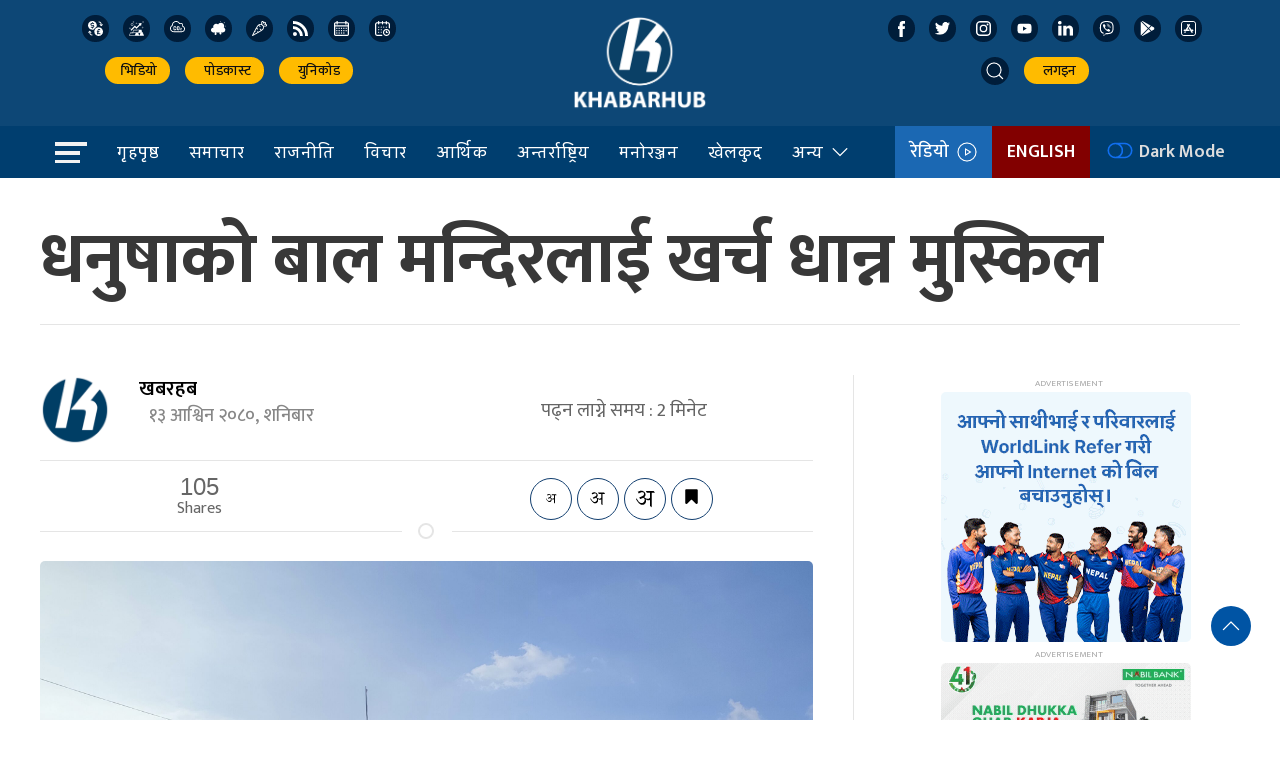

--- FILE ---
content_type: text/html; charset=UTF-8
request_url: https://khabarhub.com/2023/30/545509/
body_size: 20362
content:
<!DOCTYPE html>
<html lang="en" class="ah-khbradio">

<head>
  <!-- Required meta tags -->
    <meta charset="utf-8">
    <meta property="fb:pages" content="483697488694219" />
    <meta name="viewport" content="width=device-width, initial-scale=1, shrink-to-fit=no">
	<meta name="twitter:card" content="summary_large_image" />
	<!-- Start Alexa Certify Javascript -->
<script type="text/javascript">
_atrk_opts = { atrk_acct:"gv/ps1SZw320l9", domain:"khabarhub.com",dynamic: true};
(function() { var as = document.createElement('script'); as.type = 'text/javascript'; as.async = true; as.src = "https://certify-js.alexametrics.com/atrk.js"; var s = document.getElementsByTagName('script')[0];s.parentNode.insertBefore(as, s); })();
</script>
<noscript><img src="https://certify.alexametrics.com/atrk.gif?account=gv/ps1SZw320l9" style="display:none" height="1" width="1" alt="" /></noscript>
<!-- End Alexa Certify Javascript -->  
<!-- Global site tag (gtag.js) - Google Analytics -->
<script async src="https://www.googletagmanager.com/gtag/js?id=UA-136426139-1"></script>
<script>
  window.dataLayer = window.dataLayer || [];
  function gtag(){dataLayer.push(arguments);}
  gtag('js', new Date());

  gtag('config', 'UA-136426139-1');
</script>

  <title>
    धनुषाको बाल मन्दिरलाई खर्च धान्न मुस्किल &laquo;     Khabarhub  </title>
  <meta name='robots' content='max-image-preview:large' />
	<style>img:is([sizes="auto" i], [sizes^="auto," i]) { contain-intrinsic-size: 3000px 1500px }</style>
	<link rel='dns-prefetch' href='//kit.fontawesome.com' />
<link rel='dns-prefetch' href='//ajax.googleapis.com' />
<link rel='dns-prefetch' href='//cdn.jsdelivr.net' />
<link rel='dns-prefetch' href='//fonts.googleapis.com' />
<meta property="fb:admins" content="changingmission"/><meta property="fb:app_id" content="1774296949456204"><meta property="og:title" content="धनुषाको बाल मन्दिरलाई खर्च धान्न मुस्किल"/><meta property="og:type" content="article"/><meta property="og:description" content="जनकपुरधाम– जिल्ला बाल सङ्गठन धनुषाको स्वामित्वमा रहेको जनकपुरधामस्थित श्री आधारभूत विद्यालय (बाल मन्दिर)बारे जानकारी नभएका सायद कोही होलान् । विसं २०३३ देखि सञ्चालित बाल मन्दिरले गरिब तथा असहाय बालबालिकाको पठनपाठन र लालनपालनको जिम्मेवारीसमेत सम्हाल्दै आएकाले पनि परिचित थियो । तर विसं २०७४ पछि भने यहाँ अन्य सार्वजनिक सामुदायिक विद्यालयमा जस्तै नियमित पठनपाठन मात्रै भइरहेको छ [&hellip;]"/><meta property="og:url" content="https://khabarhub.com/2023/30/545509/"/><meta property="og:site_name" content="Khabarhub"/><meta property="og:image" content="https://www.khabarhub.com/wp-content/uploads/2023/09/Bal-griha-scaled.jpg"/><script type="text/javascript">
/* <![CDATA[ */
window._wpemojiSettings = {"baseUrl":"https:\/\/s.w.org\/images\/core\/emoji\/15.0.3\/72x72\/","ext":".png","svgUrl":"https:\/\/s.w.org\/images\/core\/emoji\/15.0.3\/svg\/","svgExt":".svg","source":{"concatemoji":"https:\/\/khabarhub.com\/wp-includes\/js\/wp-emoji-release.min.js?ver=6.7.1"}};
/*! This file is auto-generated */
!function(i,n){var o,s,e;function c(e){try{var t={supportTests:e,timestamp:(new Date).valueOf()};sessionStorage.setItem(o,JSON.stringify(t))}catch(e){}}function p(e,t,n){e.clearRect(0,0,e.canvas.width,e.canvas.height),e.fillText(t,0,0);var t=new Uint32Array(e.getImageData(0,0,e.canvas.width,e.canvas.height).data),r=(e.clearRect(0,0,e.canvas.width,e.canvas.height),e.fillText(n,0,0),new Uint32Array(e.getImageData(0,0,e.canvas.width,e.canvas.height).data));return t.every(function(e,t){return e===r[t]})}function u(e,t,n){switch(t){case"flag":return n(e,"\ud83c\udff3\ufe0f\u200d\u26a7\ufe0f","\ud83c\udff3\ufe0f\u200b\u26a7\ufe0f")?!1:!n(e,"\ud83c\uddfa\ud83c\uddf3","\ud83c\uddfa\u200b\ud83c\uddf3")&&!n(e,"\ud83c\udff4\udb40\udc67\udb40\udc62\udb40\udc65\udb40\udc6e\udb40\udc67\udb40\udc7f","\ud83c\udff4\u200b\udb40\udc67\u200b\udb40\udc62\u200b\udb40\udc65\u200b\udb40\udc6e\u200b\udb40\udc67\u200b\udb40\udc7f");case"emoji":return!n(e,"\ud83d\udc26\u200d\u2b1b","\ud83d\udc26\u200b\u2b1b")}return!1}function f(e,t,n){var r="undefined"!=typeof WorkerGlobalScope&&self instanceof WorkerGlobalScope?new OffscreenCanvas(300,150):i.createElement("canvas"),a=r.getContext("2d",{willReadFrequently:!0}),o=(a.textBaseline="top",a.font="600 32px Arial",{});return e.forEach(function(e){o[e]=t(a,e,n)}),o}function t(e){var t=i.createElement("script");t.src=e,t.defer=!0,i.head.appendChild(t)}"undefined"!=typeof Promise&&(o="wpEmojiSettingsSupports",s=["flag","emoji"],n.supports={everything:!0,everythingExceptFlag:!0},e=new Promise(function(e){i.addEventListener("DOMContentLoaded",e,{once:!0})}),new Promise(function(t){var n=function(){try{var e=JSON.parse(sessionStorage.getItem(o));if("object"==typeof e&&"number"==typeof e.timestamp&&(new Date).valueOf()<e.timestamp+604800&&"object"==typeof e.supportTests)return e.supportTests}catch(e){}return null}();if(!n){if("undefined"!=typeof Worker&&"undefined"!=typeof OffscreenCanvas&&"undefined"!=typeof URL&&URL.createObjectURL&&"undefined"!=typeof Blob)try{var e="postMessage("+f.toString()+"("+[JSON.stringify(s),u.toString(),p.toString()].join(",")+"));",r=new Blob([e],{type:"text/javascript"}),a=new Worker(URL.createObjectURL(r),{name:"wpTestEmojiSupports"});return void(a.onmessage=function(e){c(n=e.data),a.terminate(),t(n)})}catch(e){}c(n=f(s,u,p))}t(n)}).then(function(e){for(var t in e)n.supports[t]=e[t],n.supports.everything=n.supports.everything&&n.supports[t],"flag"!==t&&(n.supports.everythingExceptFlag=n.supports.everythingExceptFlag&&n.supports[t]);n.supports.everythingExceptFlag=n.supports.everythingExceptFlag&&!n.supports.flag,n.DOMReady=!1,n.readyCallback=function(){n.DOMReady=!0}}).then(function(){return e}).then(function(){var e;n.supports.everything||(n.readyCallback(),(e=n.source||{}).concatemoji?t(e.concatemoji):e.wpemoji&&e.twemoji&&(t(e.twemoji),t(e.wpemoji)))}))}((window,document),window._wpemojiSettings);
/* ]]> */
</script>
<style id='wp-emoji-styles-inline-css' type='text/css'>

	img.wp-smiley, img.emoji {
		display: inline !important;
		border: none !important;
		box-shadow: none !important;
		height: 1em !important;
		width: 1em !important;
		margin: 0 0.07em !important;
		vertical-align: -0.1em !important;
		background: none !important;
		padding: 0 !important;
	}
</style>
<link rel='stylesheet' id='wp-block-library-css' href='https://khabarhub.com/wp-includes/css/dist/block-library/style.min.css?ver=6.7.1' type='text/css' media='all' />
<link rel='stylesheet' id='mpp_gutenberg-css' href='https://khabarhub.com/wp-content/plugins/metronet-profile-picture/dist/blocks.style.build.css?ver=2.6.3' type='text/css' media='all' />
<style id='classic-theme-styles-inline-css' type='text/css'>
/*! This file is auto-generated */
.wp-block-button__link{color:#fff;background-color:#32373c;border-radius:9999px;box-shadow:none;text-decoration:none;padding:calc(.667em + 2px) calc(1.333em + 2px);font-size:1.125em}.wp-block-file__button{background:#32373c;color:#fff;text-decoration:none}
</style>
<style id='global-styles-inline-css' type='text/css'>
:root{--wp--preset--aspect-ratio--square: 1;--wp--preset--aspect-ratio--4-3: 4/3;--wp--preset--aspect-ratio--3-4: 3/4;--wp--preset--aspect-ratio--3-2: 3/2;--wp--preset--aspect-ratio--2-3: 2/3;--wp--preset--aspect-ratio--16-9: 16/9;--wp--preset--aspect-ratio--9-16: 9/16;--wp--preset--color--black: #000000;--wp--preset--color--cyan-bluish-gray: #abb8c3;--wp--preset--color--white: #ffffff;--wp--preset--color--pale-pink: #f78da7;--wp--preset--color--vivid-red: #cf2e2e;--wp--preset--color--luminous-vivid-orange: #ff6900;--wp--preset--color--luminous-vivid-amber: #fcb900;--wp--preset--color--light-green-cyan: #7bdcb5;--wp--preset--color--vivid-green-cyan: #00d084;--wp--preset--color--pale-cyan-blue: #8ed1fc;--wp--preset--color--vivid-cyan-blue: #0693e3;--wp--preset--color--vivid-purple: #9b51e0;--wp--preset--gradient--vivid-cyan-blue-to-vivid-purple: linear-gradient(135deg,rgba(6,147,227,1) 0%,rgb(155,81,224) 100%);--wp--preset--gradient--light-green-cyan-to-vivid-green-cyan: linear-gradient(135deg,rgb(122,220,180) 0%,rgb(0,208,130) 100%);--wp--preset--gradient--luminous-vivid-amber-to-luminous-vivid-orange: linear-gradient(135deg,rgba(252,185,0,1) 0%,rgba(255,105,0,1) 100%);--wp--preset--gradient--luminous-vivid-orange-to-vivid-red: linear-gradient(135deg,rgba(255,105,0,1) 0%,rgb(207,46,46) 100%);--wp--preset--gradient--very-light-gray-to-cyan-bluish-gray: linear-gradient(135deg,rgb(238,238,238) 0%,rgb(169,184,195) 100%);--wp--preset--gradient--cool-to-warm-spectrum: linear-gradient(135deg,rgb(74,234,220) 0%,rgb(151,120,209) 20%,rgb(207,42,186) 40%,rgb(238,44,130) 60%,rgb(251,105,98) 80%,rgb(254,248,76) 100%);--wp--preset--gradient--blush-light-purple: linear-gradient(135deg,rgb(255,206,236) 0%,rgb(152,150,240) 100%);--wp--preset--gradient--blush-bordeaux: linear-gradient(135deg,rgb(254,205,165) 0%,rgb(254,45,45) 50%,rgb(107,0,62) 100%);--wp--preset--gradient--luminous-dusk: linear-gradient(135deg,rgb(255,203,112) 0%,rgb(199,81,192) 50%,rgb(65,88,208) 100%);--wp--preset--gradient--pale-ocean: linear-gradient(135deg,rgb(255,245,203) 0%,rgb(182,227,212) 50%,rgb(51,167,181) 100%);--wp--preset--gradient--electric-grass: linear-gradient(135deg,rgb(202,248,128) 0%,rgb(113,206,126) 100%);--wp--preset--gradient--midnight: linear-gradient(135deg,rgb(2,3,129) 0%,rgb(40,116,252) 100%);--wp--preset--font-size--small: 13px;--wp--preset--font-size--medium: 20px;--wp--preset--font-size--large: 36px;--wp--preset--font-size--x-large: 42px;--wp--preset--spacing--20: 0.44rem;--wp--preset--spacing--30: 0.67rem;--wp--preset--spacing--40: 1rem;--wp--preset--spacing--50: 1.5rem;--wp--preset--spacing--60: 2.25rem;--wp--preset--spacing--70: 3.38rem;--wp--preset--spacing--80: 5.06rem;--wp--preset--shadow--natural: 6px 6px 9px rgba(0, 0, 0, 0.2);--wp--preset--shadow--deep: 12px 12px 50px rgba(0, 0, 0, 0.4);--wp--preset--shadow--sharp: 6px 6px 0px rgba(0, 0, 0, 0.2);--wp--preset--shadow--outlined: 6px 6px 0px -3px rgba(255, 255, 255, 1), 6px 6px rgba(0, 0, 0, 1);--wp--preset--shadow--crisp: 6px 6px 0px rgba(0, 0, 0, 1);}:where(.is-layout-flex){gap: 0.5em;}:where(.is-layout-grid){gap: 0.5em;}body .is-layout-flex{display: flex;}.is-layout-flex{flex-wrap: wrap;align-items: center;}.is-layout-flex > :is(*, div){margin: 0;}body .is-layout-grid{display: grid;}.is-layout-grid > :is(*, div){margin: 0;}:where(.wp-block-columns.is-layout-flex){gap: 2em;}:where(.wp-block-columns.is-layout-grid){gap: 2em;}:where(.wp-block-post-template.is-layout-flex){gap: 1.25em;}:where(.wp-block-post-template.is-layout-grid){gap: 1.25em;}.has-black-color{color: var(--wp--preset--color--black) !important;}.has-cyan-bluish-gray-color{color: var(--wp--preset--color--cyan-bluish-gray) !important;}.has-white-color{color: var(--wp--preset--color--white) !important;}.has-pale-pink-color{color: var(--wp--preset--color--pale-pink) !important;}.has-vivid-red-color{color: var(--wp--preset--color--vivid-red) !important;}.has-luminous-vivid-orange-color{color: var(--wp--preset--color--luminous-vivid-orange) !important;}.has-luminous-vivid-amber-color{color: var(--wp--preset--color--luminous-vivid-amber) !important;}.has-light-green-cyan-color{color: var(--wp--preset--color--light-green-cyan) !important;}.has-vivid-green-cyan-color{color: var(--wp--preset--color--vivid-green-cyan) !important;}.has-pale-cyan-blue-color{color: var(--wp--preset--color--pale-cyan-blue) !important;}.has-vivid-cyan-blue-color{color: var(--wp--preset--color--vivid-cyan-blue) !important;}.has-vivid-purple-color{color: var(--wp--preset--color--vivid-purple) !important;}.has-black-background-color{background-color: var(--wp--preset--color--black) !important;}.has-cyan-bluish-gray-background-color{background-color: var(--wp--preset--color--cyan-bluish-gray) !important;}.has-white-background-color{background-color: var(--wp--preset--color--white) !important;}.has-pale-pink-background-color{background-color: var(--wp--preset--color--pale-pink) !important;}.has-vivid-red-background-color{background-color: var(--wp--preset--color--vivid-red) !important;}.has-luminous-vivid-orange-background-color{background-color: var(--wp--preset--color--luminous-vivid-orange) !important;}.has-luminous-vivid-amber-background-color{background-color: var(--wp--preset--color--luminous-vivid-amber) !important;}.has-light-green-cyan-background-color{background-color: var(--wp--preset--color--light-green-cyan) !important;}.has-vivid-green-cyan-background-color{background-color: var(--wp--preset--color--vivid-green-cyan) !important;}.has-pale-cyan-blue-background-color{background-color: var(--wp--preset--color--pale-cyan-blue) !important;}.has-vivid-cyan-blue-background-color{background-color: var(--wp--preset--color--vivid-cyan-blue) !important;}.has-vivid-purple-background-color{background-color: var(--wp--preset--color--vivid-purple) !important;}.has-black-border-color{border-color: var(--wp--preset--color--black) !important;}.has-cyan-bluish-gray-border-color{border-color: var(--wp--preset--color--cyan-bluish-gray) !important;}.has-white-border-color{border-color: var(--wp--preset--color--white) !important;}.has-pale-pink-border-color{border-color: var(--wp--preset--color--pale-pink) !important;}.has-vivid-red-border-color{border-color: var(--wp--preset--color--vivid-red) !important;}.has-luminous-vivid-orange-border-color{border-color: var(--wp--preset--color--luminous-vivid-orange) !important;}.has-luminous-vivid-amber-border-color{border-color: var(--wp--preset--color--luminous-vivid-amber) !important;}.has-light-green-cyan-border-color{border-color: var(--wp--preset--color--light-green-cyan) !important;}.has-vivid-green-cyan-border-color{border-color: var(--wp--preset--color--vivid-green-cyan) !important;}.has-pale-cyan-blue-border-color{border-color: var(--wp--preset--color--pale-cyan-blue) !important;}.has-vivid-cyan-blue-border-color{border-color: var(--wp--preset--color--vivid-cyan-blue) !important;}.has-vivid-purple-border-color{border-color: var(--wp--preset--color--vivid-purple) !important;}.has-vivid-cyan-blue-to-vivid-purple-gradient-background{background: var(--wp--preset--gradient--vivid-cyan-blue-to-vivid-purple) !important;}.has-light-green-cyan-to-vivid-green-cyan-gradient-background{background: var(--wp--preset--gradient--light-green-cyan-to-vivid-green-cyan) !important;}.has-luminous-vivid-amber-to-luminous-vivid-orange-gradient-background{background: var(--wp--preset--gradient--luminous-vivid-amber-to-luminous-vivid-orange) !important;}.has-luminous-vivid-orange-to-vivid-red-gradient-background{background: var(--wp--preset--gradient--luminous-vivid-orange-to-vivid-red) !important;}.has-very-light-gray-to-cyan-bluish-gray-gradient-background{background: var(--wp--preset--gradient--very-light-gray-to-cyan-bluish-gray) !important;}.has-cool-to-warm-spectrum-gradient-background{background: var(--wp--preset--gradient--cool-to-warm-spectrum) !important;}.has-blush-light-purple-gradient-background{background: var(--wp--preset--gradient--blush-light-purple) !important;}.has-blush-bordeaux-gradient-background{background: var(--wp--preset--gradient--blush-bordeaux) !important;}.has-luminous-dusk-gradient-background{background: var(--wp--preset--gradient--luminous-dusk) !important;}.has-pale-ocean-gradient-background{background: var(--wp--preset--gradient--pale-ocean) !important;}.has-electric-grass-gradient-background{background: var(--wp--preset--gradient--electric-grass) !important;}.has-midnight-gradient-background{background: var(--wp--preset--gradient--midnight) !important;}.has-small-font-size{font-size: var(--wp--preset--font-size--small) !important;}.has-medium-font-size{font-size: var(--wp--preset--font-size--medium) !important;}.has-large-font-size{font-size: var(--wp--preset--font-size--large) !important;}.has-x-large-font-size{font-size: var(--wp--preset--font-size--x-large) !important;}
:where(.wp-block-post-template.is-layout-flex){gap: 1.25em;}:where(.wp-block-post-template.is-layout-grid){gap: 1.25em;}
:where(.wp-block-columns.is-layout-flex){gap: 2em;}:where(.wp-block-columns.is-layout-grid){gap: 2em;}
:root :where(.wp-block-pullquote){font-size: 1.5em;line-height: 1.6;}
</style>
<link rel='stylesheet' id='uikit-style-css' href='https://cdn.jsdelivr.net/npm/uikit@3.4.6/dist/css/uikit.min.css?ver=6.7.1' type='text/css' media='all' />
<link rel='stylesheet' id='base-style-css' href='https://khabarhub.com/wp-content/themes/KhabarhubOfficial/css/base.css?ver=6.7.1' type='text/css' media='all' />
<link rel='stylesheet' id='google-font-css' href='https://fonts.googleapis.com/css?family=Mukta%3A400%2C500%2C600%2C700&#038;subset=devanagari&#038;ver=6.7.1' type='text/css' media='all' />
<link rel='stylesheet' id='google-Sarala-css' href='https://fonts.googleapis.com/css2?family=Sarala%3Awght%40400%3B700&#038;display=swap&#038;ver=6.7.1' type='text/css' media='all' />
<link rel='stylesheet' id='appharu-style-css' href='https://khabarhub.com/wp-content/themes/KhabarhubOfficial/style.css?ver=8.23.265.258.1' type='text/css' media='all' />
<script type="text/javascript" src="https://khabarhub.com/wp-includes/js/jquery/jquery.min.js?ver=3.7.1" id="jquery-core-js"></script>
<script type="text/javascript" src="https://khabarhub.com/wp-includes/js/jquery/jquery-migrate.min.js?ver=3.4.1" id="jquery-migrate-js"></script>
<script type="text/javascript" src="https://khabarhub.com/wp-content/plugins/rs-save-for-later/public/js/js.cookie.js?ver=2.1.4" id="rs-save-for-laterjs-cookie-js"></script>
<script type="text/javascript" id="rs-save-for-later-js-extra">
/* <![CDATA[ */
var rs_save_for_later_ajax = {"ajax_url":"\/wp-admin\/admin-ajax.php","save_txt":"Save","unsave_txt":"Remove","saved_txt":"See Saved","number_txt":"Saved:","saved_page_url":"https:\/\/khabarhub.com\/saved-for-later\/","is_user_logged_in":"","toggle_logged_in":"0"};
/* ]]> */
</script>
<script type="text/javascript" src="https://khabarhub.com/wp-content/plugins/rs-save-for-later/public/js/rs-save-for-later-public.js?ver=1.0.0" id="rs-save-for-later-js"></script>
<script type="text/javascript" src="https://kit.fontawesome.com/7d59914bdd.js?ver=6.7.1" id="font-awesome-js"></script>
<link rel="https://api.w.org/" href="https://khabarhub.com/wp-json/" /><link rel="alternate" title="JSON" type="application/json" href="https://khabarhub.com/wp-json/wp/v2/posts/545509" /><link rel="EditURI" type="application/rsd+xml" title="RSD" href="https://khabarhub.com/xmlrpc.php?rsd" />
<meta name="generator" content="WordPress 6.7.1" />
<link rel="canonical" href="https://khabarhub.com/2023/30/545509/" />
<link rel='shortlink' href='https://khabarhub.com/?p=545509' />
<link rel="alternate" title="oEmbed (JSON)" type="application/json+oembed" href="https://khabarhub.com/wp-json/oembed/1.0/embed?url=https%3A%2F%2Fkhabarhub.com%2F2023%2F30%2F545509%2F" />
<link rel="alternate" title="oEmbed (XML)" type="text/xml+oembed" href="https://khabarhub.com/wp-json/oembed/1.0/embed?url=https%3A%2F%2Fkhabarhub.com%2F2023%2F30%2F545509%2F&#038;format=xml" />
      <meta name="onesignal" content="wordpress-plugin"/>
            <script>

      window.OneSignalDeferred = window.OneSignalDeferred || [];

      OneSignalDeferred.push(function(OneSignal) {
        var oneSignal_options = {};
        window._oneSignalInitOptions = oneSignal_options;

        oneSignal_options['serviceWorkerParam'] = { scope: '/' };
oneSignal_options['serviceWorkerPath'] = 'OneSignalSDKWorker.js.php';

        OneSignal.Notifications.setDefaultUrl("https://khabarhub.com");

        oneSignal_options['wordpress'] = true;
oneSignal_options['appId'] = '53e2087e-abb5-42a9-b964-6ba139ec8f15';
oneSignal_options['allowLocalhostAsSecureOrigin'] = true;
oneSignal_options['welcomeNotification'] = { };
oneSignal_options['welcomeNotification']['title'] = "";
oneSignal_options['welcomeNotification']['message'] = "";
oneSignal_options['path'] = "https://khabarhub.com/wp-content/plugins/onesignal-free-web-push-notifications/sdk_files/";
oneSignal_options['safari_web_id'] = "web.onesignal.auto.2b467c5d-2ccd-4e09-a57b-cb7ab9efd0c0";
oneSignal_options['promptOptions'] = { };
oneSignal_options['promptOptions']['siteName'] = "https://www.khabarhub.com";
oneSignal_options['notifyButton'] = { };
oneSignal_options['notifyButton']['enable'] = true;
oneSignal_options['notifyButton']['position'] = 'bottom-right';
oneSignal_options['notifyButton']['theme'] = 'default';
oneSignal_options['notifyButton']['size'] = 'medium';
oneSignal_options['notifyButton']['showCredit'] = true;
oneSignal_options['notifyButton']['text'] = {};
oneSignal_options['notifyButton']['colors'] = {};
oneSignal_options['notifyButton']['colors']['circle.background'] = '#003e6f';
oneSignal_options['notifyButton']['colors']['dialog.button.background'] = '#003e6f';
              OneSignal.init(window._oneSignalInitOptions);
                    });

      function documentInitOneSignal() {
        var oneSignal_elements = document.getElementsByClassName("OneSignal-prompt");

        var oneSignalLinkClickHandler = function(event) { OneSignal.Notifications.requestPermission(); event.preventDefault(); };        for(var i = 0; i < oneSignal_elements.length; i++)
          oneSignal_elements[i].addEventListener('click', oneSignalLinkClickHandler, false);
      }

      if (document.readyState === 'complete') {
           documentInitOneSignal();
      }
      else {
           window.addEventListener("load", function(event){
               documentInitOneSignal();
          });
      }
    </script>
<link rel="icon" href="https://www.khabarhub.com/wp-content/uploads/2019/06/cropped-logo1-e1561904137653-32x32.png" sizes="32x32" />
<link rel="icon" href="https://www.khabarhub.com/wp-content/uploads/2019/06/cropped-logo1-e1561904137653-192x192.png" sizes="192x192" />
<link rel="apple-touch-icon" href="https://www.khabarhub.com/wp-content/uploads/2019/06/cropped-logo1-e1561904137653-180x180.png" />
<meta name="msapplication-TileImage" content="https://www.khabarhub.com/wp-content/uploads/2019/06/cropped-logo1-e1561904137653-270x270.png" />
	 <script src="https://khabarhub.com/wp-content/themes/KhabarhubOfficial/js/uikit.min.js"></script>
<!--     <script src="https://cdn.jsdelivr.net/npm/uikit@3.4.6/dist/js/uikit.min.js"></script>
	 -->
</head>

<body>
    <div id="fb-root"></div>
    <script>
        (function (d, s, id) {
            var js,
                fjs = d.getElementsByTagName(s)[0];
            if (d.getElementById(id))
                return;
            js = d.createElement(s);
            js.id = id;
            js.src = "//connect.facebook.net/en_US/sdk.js#xfbml=1&version=v2.10&appId=40151482661930" +
                "1";
            fjs
                .parentNode
                .insertBefore(js, fjs);
        }(document, 'script', 'facebook-jssdk'));
    </script>

    <div class="ah-header">
        <div class="uk-container">
            <div uk-grid="uk-grid" class="uk-padding-small">
                <div class="uk-width-1-3@m header-nav-item  uk-visible@m">
                    <div class="icon-list">
                        <a href="https://u.khabarhub.com/forex" target="_blank" class="uk-icon-button icon-item uk-margin-small-right currency"><img
                                src="https://khabarhub.com/wp-content/themes/KhabarhubOfficial/img/icons/currency.svg"
                                alt="Logo"></a>
                        <a href="https://u.khabarhub.com/gold-silver" target="_blank" class="uk-icon-button icon-item uk-margin-small-right gold"><img
                                src="https://khabarhub.com/wp-content/themes/KhabarhubOfficial/img/icons/gold.svg" alt="Logo"></a>
                        <a href="https://u.khabarhub.com/air-quality-index" target="_blank" class="uk-icon-button icon-item uk-margin-small-right air-quality"><img
                                src="https://khabarhub.com/wp-content/themes/KhabarhubOfficial/img/icons/air-quality.svg"
                                alt="Logo"></a>
                        <a href="https://u.khabarhub.com/weathers" target="_blank" class="uk-icon-button icon-item uk-margin-small-right weather"><img
                                src="https://khabarhub.com/wp-content/themes/KhabarhubOfficial/img/icons/cloudy.svg" alt="Logo"></a>
                        <a href="https://u.khabarhub.com/tarkari" target="_blank" class="uk-icon-button icon-item uk-margin-small-right vegetable"><img
                                src="https://khabarhub.com/wp-content/themes/KhabarhubOfficial/img/icons/vegetable.svg"
                                alt="Logo"></a>
                        <a href="https://khabarhub.com/feed" target="_blank" class="uk-icon-button icon-item uk-margin-small-right rss"><img
                                src="https://khabarhub.com/wp-content/themes/KhabarhubOfficial/img/icons/rss.svg" alt="Logo"></a>
                        <a href="https://u.khabarhub.com/nepali-calendar" target="_blank" class="uk-icon-button icon-item uk-margin-small-right calendar"><img
                                src="https://khabarhub.com/wp-content/themes/KhabarhubOfficial/img/icons/calendar.svg"
                                alt="Logo"></a>
                        <a href="https://u.khabarhub.com/date-converter" target="_blank" class="uk-icon-button icon-item uk-margin-small-right date-converter"><img
                                src="https://khabarhub.com/wp-content/themes/KhabarhubOfficial/img/icons/date-converter.svg"
                                alt="Logo"></a>
                    </div>

                    <ul class="uk-navbar-nav" style="margin-top: 15px;">
                        <li> <a href="https://u.khabarhub.com/video" target="_blank"><i class="fas fa-video"></i> &nbsp;भिडियो </a></li>
                        <li> <a href="https://anchor.fm/khabarhub" target="_blank"><i class="fas fa-headphones-alt"></i> &nbsp; पोडकास्ट </a></li>
                        <li> <a href="https://u.khabarhub.com/preeti-to-unicode" target="_blank"><i class="fas fa-language"></i>&nbsp; युनिकोड </a></li>
                    </ul>

                </div>
                <div class="uk-width-1-3@m ">
                    <div class="uk-child-width-expand uk-grid-small uk-text-center" uk-grid>
                        <div class="uk-visible@m"></div>
                        <div class="uk-width-2-5@m">
                            <div class="uk-padding-small uk-padding-remove">
                                <a href="/"><img src="https://khabarhub.com/wp-content/themes/KhabarhubOfficial/img/logo1.png"
                                        alt="Logo" class="ah-khb-logo"></a>
                            </div>
                        </div>
                        <div class="uk-visible@m"></div>
                    </div>

                </div>
                <div class="uk-width-1-3@m header-nav-item  uk-visible@m">
                    <div class="icon-list">
                        <a href="https://www.facebook.com/khabarhubofficial/" target="_blank" class="uk-icon-button icon-item uk-margin-small-right facebook"><img
                                src="https://khabarhub.com/wp-content/themes/KhabarhubOfficial/img/icons/facebook.svg"
                                alt="Logo"></a>
                        <a href="https://twitter.com/Khabarhub_Eng" target="_blank" class="uk-icon-button icon-item uk-margin-small-right twitter"><img
                                src="https://khabarhub.com/wp-content/themes/KhabarhubOfficial/img/icons/twitter.svg" alt="Logo"></a>
                        <a href="https://www.instagram.com/official.khabarhub/" target="_blank" class="uk-icon-button icon-item uk-margin-small-right instagram"><img
                                src="https://khabarhub.com/wp-content/themes/KhabarhubOfficial/img/icons/instagram.svg"
                                alt="Logo"></a>
                        <a href="https://www.youtube.com/c/Khabarhub" target="_blank" class="uk-icon-button icon-item uk-margin-small-right youtube"><img
                                src="https://khabarhub.com/wp-content/themes/KhabarhubOfficial/img/icons/youtube.svg" alt="Logo"></a>
                        <a href="https://www.linkedin.com/company/khabarhub//" target="_blank" class="uk-icon-button icon-item uk-margin-small-right linked-in"><img
                                src="https://khabarhub.com/wp-content/themes/KhabarhubOfficial/img/icons/linked-in.svg"
                                alt="Logo"></a>
                        <a href="https://chats.viber.com/khabarhub" target="_blank" class="uk-icon-button icon-item uk-margin-small-right viber"><img
                                src="https://khabarhub.com/wp-content/themes/KhabarhubOfficial/img/icons/viber.svg" alt="Logo"></a>
                        <a href="https://play.google.com/store/apps/details?id=khabarhub.com&hl=en&gl=US" target="_blank" class="uk-icon-button icon-item uk-margin-small-right playstore"><img
                                src="https://khabarhub.com/wp-content/themes/KhabarhubOfficial/img/icons/playstore.svg"
                                alt="Logo"></a>
                        <a href="https://apps.apple.com/us/app/khabarhub/id1557109673" target="_blank" class="uk-icon-button icon-item uk-margin-small-right appstore"><img
                                src="https://khabarhub.com/wp-content/themes/KhabarhubOfficial/img/icons/appstore.svg"
                                alt="Logo"></a>
                    </div>

                    <ul class="uk-navbar-nav " style="margin-top: 15px;">
                        <li> <a class="uk-navbar-toggle header-search" href="#modal-search" uk-search-icon
                                uk-toggle></a></li>
                        <li><a href="#"  target="_blank"> <i class="fas fa-sign-in-alt"></i>&nbsp; लगइन </a></li>
                    </ul>
                </div>
            </div>
        </div>
    </div>


    <div class="np-border wbg catnav" uk-sticky="uk-sticky" style="z-index: 990;">
        <div class="uk-container">
            <nav class="uk-navbar uk-position-relative nav-edit" uk-navbar>
    <div class="uk-navbar-left">
        <ul class="uk-navbar-nav menu-icon">
            <li uk-toggle="target: #offcanvas-nav">
                <a href="!"><img src="https://khabarhub.com/wp-content/themes/KhabarhubOfficial/img/home-bar.png" alt="Logo"></a>
            </li>
        </ul>
    </div>
    <div class="uk-navbar-left uk-visible@m">
        <ul class="uk-navbar-nav navigation-bar">
            <li>
                <a href="/">गृहपृष्ठ</a>
            </li>
            <li>
                <a href="/?cat=13">समाचार</a>
            </li>
            <li>
                <a href="/?cat=20">राजनीति</a>
            </li>
            <li>
                <a href="/?cat=9">विचार</a>
            </li>
            <li><a href="/?cat=4">आर्थिक</a></li>
            <li><a href="/?cat=2">अन्तर्राष्ट्रिय </a></li>
            <li><a href="/?cat=10"> मनोरञ्जन </a></li>
            <li><a href="/?cat=5">खेलकुद</a></li>
            <li>
                <a href="/?cat=8198">अन्य<span uk-icon="icon: chevron-down; ratio: 1.2"
                        class="dropdown-icon"></span></a>
                <div class="uk-navbar-dropdown dropdown-list dropdown-item">
                    <ul class="uk-nav uk-navbar-dropdown-nav">
                        <li><a href="/?cat=3">अन्तर्वार्ता </a></li>
                        <li class="uk-nav-divider"><a href="/?cat=49">ट्राभल</a></li>
                        <li class="uk-nav-divider"><a href="/?cat=41">स्वास्थ्य</a></li>
                        <li class="uk-nav-divider"><a href="/?cat=15">सूचना-प्रविधि</a></li>
                        <li class="uk-nav-divider"><a href="/?cat=149">सुरक्षा</a></li>
                        <li class="uk-nav-divider"><a href="/?cat=5">खेलकुद</a></li>
                        <li class="uk-nav-divider"><a href="/?cat=16">जीवनशैली</a></li>
                        <li class="uk-nav-divider"><a href="/?cat=26">प्रवास</a></li>
                        <li class="uk-nav-divider"><a href="/?cat=32">धर्म / संस्कृति</a></li>
                        <li class="uk-nav-divider"><a href="/?cat=34">इमिग्रेसन</a>
                        </li>
                        <li class="uk-nav-divider"><a href="/?cat=27">रोजगार</a>
                        </li>
                        <li class="uk-nav-divider"><a href="/?cat=14">साहित्य</a>
                        </li>
                        <li class="uk-nav-divider"><a href="/?cat=341">राशिफल</a>
                        </li>
                    </ul>
                </div>
            </li>

        </ul>
    </div>

    <div class="uk-navbar-right">
        <ul class="uk-navbar-nav uk-flex-right@m">
            <li>
                <a class="radio-icon" href="#" uk-toggle="target: #modal-example">रेडियो &nbsp; <span
                        class="radio-btn-flip" uk-icon="icon:  play-circle; ratio: 1"></span></a>
            </li>
            <li>
                <a target="_blank" class="eng-link" href="https://english.khabarhub.com/">ENGLISH</a>
            </li>
            <li title="Dark Mode">
                <a href="#" style="color:#ddd;">
                    <label>
                        <input id="dmcheck" class="uk-checkbox" type="checkbox">
                        <svg id="dmoff" class="bi bi-toggle-off" width="30px" height="25px" viewBox="0 0 16 16"
                            fill="currentColor" xmlns="http://www.w3.org/2000/svg">
                            <path fill-rule="evenodd"
                                d="M11 4a4 4 0 010 8H8a4.992 4.992 0 002-4 4.992 4.992 0 00-2-4h3zm-6 8a4 4 0 110-8 4 4 0 010 8zM0 8a5 5 0 005 5h6a5 5 0 000-10H5a5 5 0 00-5 5z"
                                clip-rule="evenodd" />
                        </svg>
                        <svg id="dmon" class="bi bi-toggle-on" width="30px" height="25px" viewBox="0 0 16 16"
                            fill="currentColor" xmlns="http://www.w3.org/2000/svg">
                            <path fill-rule="evenodd"
                                d="M5 3a5 5 0 000 10h6a5 5 0 000-10H5zm6 9a4 4 0 100-8 4 4 0 000 8z"
                                clip-rule="evenodd" />
                        </svg>
                        <span class="uk-visible@m">Dark Mode</span>
                    </label>
                </a>
            </li>

        </ul>

    </div>
</nav>

<!-- This is the modal -->
<div class="ah-radio-model" id="modal-example" uk-modal>
    <div class="uk-modal-dialog">

        <div class="uk-height-medium uk-flex uk-flex-center uk-flex-middle uk-background-cover uk-light"
            style="height: 250px;" data-src="https://khabarhub.com/wp-content/themes/KhabarhubOfficial/img/rc-logo.jpg" data-srcset="https://khabarhub.com/wp-content/themes/KhabarhubOfficial/img/rc-logo.jpg?fit=crop&w=650&h=433&q=80 650w,
                  https://khabarhub.com/wp-content/themes/KhabarhubOfficial/img/rc-logo.jpg?fit=crop&w=1300&h=866&q=80 1300w"
            data-sizes="(min-width: 650px) 650px, 100vw" uk-img>
            <button class="uk-modal-close-default ah-close" style="position: absolute !important;" type="button"><span
                    uk-icon="icon: close; ratio: 3.5"></span></button>
            <div class="radio-section">
                <p class="uk-text-small radio-text">Live on</p>
                <h1 class="uk-margin-remove">RADIO CANDID</h1>
                <p class="uk-text-small radio-text uk-margin-remove-top">Your Voice, Your Power</p>
                <div class="ah-audio">
                    <audio controls>
                        <!--                         <source src="https://radio-streaming-serv-np.hamropatro.com:8030/radio.mp3" type="audio/mpeg"> -->
                    </audio>
                </div>

            </div>

        </div>
    </div>
</div>

<div id="modal-search" class="uk-flex-top  search-model-item" uk-modal>
    <div class="uk-modal-dialog uk-modal-body search-model uk-margin-auto-vertical">
        <button class="uk-modal-close-default close-icon ah-close" style="position: absolute !important;" type="button"
            uk-close></button>
        <h2 class="uk-modal-title search-title">खबरहब <span class="ah-search-khb">सर्च गर्नुहोस्</span></h2>
        <form action="/" class="uk-search uk-search-navbar uk-width-1-1" method="get">
            <div class="uk-child-width-1-2@m uk-text-center uk-grid-small" uk-grid>
                <div class="uk-child-width-1-2@m uk-text-center uk-grid-small" uk-grid>
                    <div>
                        <input class="uk-input" name="form" type="date" data-uk-datepicker placeholder="from"
                            value="">
                    </div>
                    <div>
                        <input class="uk-input" name="to" type="date" data-uk-datepicker placeholder="to"
                            value="">
                    </div>
                </div>
                <div>
                    <input class="uk-search-input search-box" name="s" id="s" type="search" placeholder="Search"
                        value="">
                    <button type="submit" class="uk-search-icon-flip icon-search" uk-search-icon></button>
                </div>
            </div>
        </form>
    </div>
</div>        </div>
    </div>
    <div id="offcanvas-nav" class="uk-offcanvas" uk-offcanvas="overlay: true">
    <div class="uk-offcanvas-bar full-ah-nav">

        <div class="uk-section uk-padding-remove-top  uk-padding-remove-bottom">
            <div class="uk-container uk-container-small  uk-padding-remove">
                <div class="uk-child-width-1-3@m" uk-grid>
                    <div>
                        <a href="/"><img src="https://khabarhub.com/wp-content/themes/KhabarhubOfficial/img/logo-white-sm.png"
                                alt="Logo"></a>

                    </div>
                    <div class="uk-visible@m"></div>
                    <div class="ah-mobile-menu uk-text-right uk-flex uk-flex-middle uk-flex-right">
                        <button class="uk-offcanvas-close ah-close" type="button"><span
                                uk-icon="icon: close; ratio: 3.5"></span></button>
                    </div>
                </div>
                <div class="uk-child-width-1-1@m" uk-grid>
                    <div>
                        <form action="/" role="search" class="uk-search uk-search-large ah-search"  method="get">
                            <input  name="s" id="s"  class="uk-search-input" type="search" placeholder="Search"  value="" >
                            <span type="submit" class="ah-search-icon" style="color: #fff !important;"
                                uk-search-icon></span>
                        </form>
                    </div>

                    </divL>
                    <div class="uk-navbar-grid uk-child-width-1-3@m" uk-grid>
                        <div>
                            <h3 class="menu-title">मुख्य</h3>
                            <ul class="uk-list side-nav uk-nav-default">
                                <li><a href="/"><span class="uk-margin-small-right" uk-icon="home"></span>होम</a></li>
                                <li><a href="/?cat=13"><i class="fas fa-newspaper uk-margin-small-right"></i>समाचार</a></li>
                                <li><a href="/?cat=2"><i
                                            class="fas fa-globe-asia uk-margin-small-right"></i>अन्तर्राष्ट्रिय</a></li>
                                <li><a href="/?cat=4"><i class="fas fa-newspaper uk-margin-small-right"></i>आर्थिक</a></li>
                                <li><a href="/?cat=49"><i class="fas fa-plane-departure uk-margin-small-right"></i>ट्राभल</a>
                                </li>
                                <li><a href="/?cat=9"><i class="far fa-address-card uk-margin-small-right"></i>विचार</a></li>
                                <li><a href="/?cat=41"><i
                                            class="fas fa-file-medical-alt uk-margin-small-right"></i>स्वास्थ्य</a></li>
                                <li><a href="/?cat=10"><span class="uk-margin-small-right" uk-icon="happy"></span>मनोरञ्जन</a>
                                </li>
                                <li><a href="/?cat=15"><i
                                            class="fas fa-chalkboard-teacher uk-margin-small-right"></i>सूचना-प्रविधि</a>
                                </li>
                                <li><a href="/?cat=20"><i class="fas fa-newspaper uk-margin-small-right"></i>राजनीति</a></li>
                                <li><a href="/?cat=149"><i class="fas fa-people-carry uk-margin-small-right"></i>सुरक्षा</a>
                                </li>
                                <li><a href="/?cat=5"><i class="fas fa-baseball-ball uk-margin-small-right"></i>खेलकुद</a>
                                </li>
                            </ul>
                        </div>
                        <div>
                            <h3 class="menu-title"> अन्य</h3>
                            <ul class="uk-list side-nav uk-nav-default">
                                <li><a href="/?cat=16"><i class="fas fa-car uk-margin-small-right"></i>जीवनशैली</a></li>
                                <li><a href="/?cat=116"><i class="far fa-newspaper uk-margin-small-right"></i>स्टोरी</a></li>
                                <li><a href="/?cat=26"><i class="fas fa-globe uk-margin-small-right"></i>प्रवास</a></li>
                                <li><a href="/?cat=32"><i class="fas fa-praying-hands uk-margin-small-right"></i>धर्म /
                                        संस्कृति</a></li>
                                <li><a href="/?cat=34"><i class="fas fa-globe-africa uk-margin-small-right"></i>इमिग्रेसन</a>
                                </li>
                                <li><a href="/?cat=27"><i class="fas fa-user-md uk-margin-small-right"></i>रोजगार</a></li>
                                <li><a href="/?cat=159"><i class="far fa-newspaper uk-margin-small-right"></i>पत्रपत्रिका</a>
                                </li>
                                <li><a href="/?cat=12"><i class="far fa-smile-wink uk-margin-small-right"></i>विचित्र संसार</a>
                                </li>
                                <li><a href="/?cat=21"><i class="far fa-newspaper uk-margin-small-right"></i>सम-सामयिक</a></li>
                                <li><a href="/?cat=30"><i class="fas fa-building uk-margin-small-right"></i>समाज</a></li>
                                <li><a href="/?cat=14"><i class="fas fa-book-reader uk-margin-small-right"></i>साहित्य</a></li>
                                <li><a href="/?cat=22"><i class="fas fa-street-view uk-margin-small-right"></i>स्थानीय</a></li>
                            </ul>
                        </div>
                        <div>
                            <h3 class="menu-title"> युटिलिटीज्</h3>
                            <ul class="uk-list side-nav uk-nav-default">
                                <li><a href="https://u.khabarhub.com/date-converter"><i class="far fa-calendar-alt uk-margin-small-right"></i>मिति
                                        परिवर्तन</a></li>
                                <li><a href="https://u.khabarhub.com/preeti-to-unicode"><i class="fas fa-language uk-margin-small-right"></i>प्रीति टु
                                        युनिकोड</a></li>
                                <li><a href="https://u.khabarhub.com/unicode-to-preeti"><i class="fas fa-language uk-margin-small-right"></i>युनिकोड टु
                                        प्रीति</a></li>
                                <li><a href="https://u.khabarhub.com/roman-to-unicode"><i class="fas fa-language uk-margin-small-right"></i>रोमन टु युनिकोड</a>
                                </li>
                                <li><a href="https://u.khabarhub.com/forex"><i class="fab fa-bitcoin uk-margin-small-right"></i>विदेशी मुद्रा</a>
                                </li>
                                <li><a href="https://u.khabarhub.com/gold-silver"><i class="fab fa-bitcoin uk-margin-small-right"></i>सुन/चाँदी</a></li>
                                <li><a href="https://u.khabarhub.com/air-quality-index"><i class="fab fa-airbnb uk-margin-small-right"></i>वायु गुणस्तर
                                        सूचकांक</a></li>
                                <li><a href="https://u.khabarhub.com/tarkari"><i class="fas fa-pepper-hot uk-margin-small-right"></i>तरकारी</a></li>
                                <li><a href="https://u.khabarhub.com/video"> <i class="fas fa-video uk-margin-small-right"></i>भिडियो</a></li>
                                <li><a href="https://anchor.fm/khabarhub"><i class="fab fa-soundcloud uk-margin-small-right"></i>पोडकास्ट</a>
                                </li>
                                <li><a href="#"><i class="fas fa-sign-in-alt uk-margin-small-right"></i>लगइन</a></li>
                            </ul>
                        </div>
                    </div>
                </div>
                <div class="uk-margin-medium-top uk-flex uk-flex-between uk-flex-middle uk-text-center">
                    <h2 class="uk-heading-line uk-width-expand"><span> <a href="/"><img
                                    src="https://khabarhub.com/wp-content/themes/KhabarhubOfficial/img/logo1.png" alt="Logo"
                                    class="ah-nav-logo"></a> </span></h2>
                </div>
                <div class="uk-margin-top-small  uk-text-center">
                    <div class="icon-list">
                          <a href="https://www.facebook.com/khabarhubofficial/" target="_blank"
                    class="uk-icon-button icon-item uk-margin-small-right facebook"><img
                        src="https://khabarhub.com/wp-content/themes/KhabarhubOfficial/img/icons/facebook.svg" alt="Logo"></a>
                <a href="https://twitter.com/Khabarhub_Eng" target="_blank"
                    class="uk-icon-button icon-item uk-margin-small-right twitter"><img
                        src="https://khabarhub.com/wp-content/themes/KhabarhubOfficial/img/icons/twitter.svg" alt="Logo"></a>
                <a href="https://www.instagram.com/official.khabarhub/" target="_blank"
                    class="uk-icon-button icon-item uk-margin-small-right instagram"><img
                        src="https://khabarhub.com/wp-content/themes/KhabarhubOfficial/img/icons/instagram.svg" alt="Logo"></a>
                <a href="https://www.youtube.com/c/Khabarhub" target="_blank"
                    class="uk-icon-button icon-item uk-margin-small-right youtube"><img
                        src="https://khabarhub.com/wp-content/themes/KhabarhubOfficial/img/icons/youtube.svg" alt="Logo"></a>
                <a href="https://www.linkedin.com/company/khabarhub//" target="_blank"
                    class="uk-icon-button icon-item uk-margin-small-right linked-in"><img
                        src="https://khabarhub.com/wp-content/themes/KhabarhubOfficial/img/icons/linked-in.svg" alt="Logo"></a>
                <a href="https://chats.viber.com/khabarhub" target="_blank"
                    class="uk-icon-button icon-item uk-margin-small-right viber"><img
                        src="https://khabarhub.com/wp-content/themes/KhabarhubOfficial/img/icons/viber.svg" alt="Logo"></a>
                <a href="https://play.google.com/store/apps/details?id=khabarhub.com&hl=en&gl=US" target="_blank"
                    class="uk-icon-button icon-item uk-margin-small-right playstore"><img
                        src="https://khabarhub.com/wp-content/themes/KhabarhubOfficial/img/icons/playstore.svg" alt="Logo"></a>
                <a href="https://apps.apple.com/us/app/khabarhub/id1557109673" target="_blank"
                    class="uk-icon-button icon-item uk-margin-small-right appstore"><img
                        src="https://khabarhub.com/wp-content/themes/KhabarhubOfficial/img/icons/appstore.svg" alt="Logo"></a>
                    </div>
                </div>
                <hr class="uk-divider-icon">
                <p class="uk-light uk-text-center uk-margin-remove-bottom">ताजा र विश्वसनीय समाचार, विचार, अन्तवार्ता, विश्लेषण लगायत दैनिक आवश्यक जानकारीका लागि खबरहब डटकम हेर्नुहोस।</p>
                <p class="uk-text-small uk-light uk-text-center uk-margin-small-top"> &copy;2026 Khabarhub सर्वाधिकार सुरक्षित पेभलियन मिडिया प्रा.लि
                | Site By :
                <a href="https://www.appharu.com/?ref=Khabarhub" class="uk-text-primary">Appharu</a></p>
            </div>
        </div>
    </div>
</div>
    <div class="uk-container uk-margin-top">


</div>
   <div class="uk-container">

<div class="uk-grid uk-grid-medium single" uk-grid="">
        <div class="uk-width-1-1@m">
                        <div class="uk-card">
                            <h1 class="single-title">धनुषाको बाल मन्दिरलाई खर्च धान्न मुस्किल</h1>
                
                        </div>
<hr>
<div class="title-top mt-3 mb-3">
    </div>

	<script type='text/javascript' src='https://platform-api.sharethis.com/js/sharethis.js#property=5f87eec2ef1e6500121e75f4&product=sop' async='async'></script>
    </div>
    <div class="uk-grid uk-grid-divider ah-mobile-margin" uk-grid="uk-grid">
        <div class="uk-width-2-3@m">
         
            <article class="uk-comment">
                <header class="uk-flex-middle uk-grid-small" uk-grid="uk-grid">
                    <div class="uk-width-1-2@m">
                        <div class="uk-grid-small" uk-grid>
                            <div class="uk-width-1-4 authorImg">
                                
                                <img width="100" height="100" src="https://www.khabarhub.com/wp-content/uploads/2019/01/logo-150x150.png" class="avatar avatar-100 photo" alt="" decoding="async" srcset="https://www.khabarhub.com/wp-content/uploads/2019/01/logo-150x150.png 150w, https://www.khabarhub.com/wp-content/uploads/2019/01/logo-24x24.png 24w, https://www.khabarhub.com/wp-content/uploads/2019/01/logo-48x48.png 48w, https://www.khabarhub.com/wp-content/uploads/2019/01/logo-96x96.png 96w, https://www.khabarhub.com/wp-content/uploads/2019/01/logo-300x300.png 300w, https://www.khabarhub.com/wp-content/uploads/2019/01/logo.png 400w" sizes="(max-width: 100px) 100vw, 100px" />                            </div>
                            <div class="uk-width-expand">
                                <div class="single-authors">
                                    <h4 class="uk-comment-title uk-margin-remove">  <a class="uk-link-reset"
                                            href="/?author=1">खबरहब</a>                                    </h4>
                                </div>
                                <div class="post-time">
                                    <i class="far fa-clock"></i>
                                    <p class="single-date">&#2407;&#2409; आश्विन &#2408;&#2406;&#2414;&#2406;, शनिबार                                        &nbsp;
                                    </p>
                                </div>
                            </div>
                        </div>
                    </div>

                    <div class="uk-width-1-2@m uk-flex uk-flex-middle uk-flex-center ah-mobile-margin">
                        <p>
                            पढ्न लाग्ने समय :<span class="span-reading-time rt-reading-time"><span class="rt-label rt-prefix"></span> <span class="rt-time"> 2</span> <span class="rt-label rt-postfix"></span></span> मिनेट                        </p>
                    </div>
                    <div class="uk-width-1-1@m">
						   						   <hr>
                    </div>
                    <div class="uk-width-1-2@m  uk-flex uk-flex-middle uk-flex-center">
                        <div class="total-shares">
                            <div id="data" class="total-number">
                                105                            </div><span>Shares</span>
                        </div>
                        <div class="uk-align-right sharethis-inline-share-buttons" style="z-index: 1;"></div>
                    </div>
                    <div class="uk-width-1-2@m uk-flex uk-flex-middle uk-flex-center">
                        <div class="font-change ">
                            <ul class="list-unstyled uk-navbar-nav">
                                <li class="16px"><span id="smaller"><img
                                            src="[data-uri]"
                                            alt="change font"></span></li>
                                <li class="18px"><span id="resize"><img
                                            src="[data-uri]"
                                            alt="change font"></span></li>
                                <li class="20px"><span id="bigger"><img
                                            src="[data-uri]"
                                            alt="change font"></span></li>
                                <li class="20px" style="display: flex;justify-content: center;">
                                    <div class="save-for-later"><a href="#" class="rs-save-for-later-button" data-toggle="tooltip" data-placement="top" data-title="Save" data-nonce="f4ac403700" data-object-id="545509"><svg width="15px" height="15px" viewBox="200 89 46 55" version="1.1" xmlns="http://www.w3.org/2000/svg" xmlns:xlink="http://www.w3.org/1999/xlink"><defs></defs><path d="M241.571429,89.7142857 C242.11905,89.7142857 242.642855,89.8214275 243.142857,90.0357143 C243.928575,90.3452396 244.553569,90.83333 245.017857,91.5 C245.482145,92.16667 245.714286,92.9047579 245.714286,93.7142857 L245.714286,139.75 C245.714286,140.559528 245.482145,141.297616 245.017857,141.964286 C244.553569,142.630956 243.928575,143.119046 243.142857,143.428571 C242.690474,143.619049 242.16667,143.714286 241.571429,143.714286 C240.428566,143.714286 239.44048,143.333337 238.607143,142.571429 L222.857143,127.428571 L207.107143,142.571429 C206.249996,143.357147 205.26191,143.75 204.142857,143.75 C203.595235,143.75 203.071431,143.642858 202.571429,143.428571 C201.78571,143.119046 201.160717,142.630956 200.696429,141.964286 C200.232141,141.297616 200,140.559528 200,139.75 L200,93.7142857 C200,92.9047579 200.232141,92.16667 200.696429,91.5 C201.160717,90.83333 201.78571,90.3452396 202.571429,90.0357143 C203.071431,89.8214275 203.595235,89.7142857 204.142857,89.7142857 L241.571429,89.7142857 Z" id="rs-bookmark-button" stroke="none" fill="#000000" fill-rule="evenodd"></path></svg></a>                                    </div>
                                </li>
                            </ul>
                        </div>
                    </div>
                </header>
            </article>
            <hr class="uk-divider-icon uk-margin-remove-top">
            <article class="uk-card">
                <div class="banner-top uk-text-center uk-background-muted uk-margin-small-bottom">
                    <img src="https://www.khabarhub.com/wp-content/uploads/2023/09/Bal-griha-scaled.jpg" alt="">
                    <p class="feature-img-cap"></p>
                </div>
                                <div class="post-entry">
                    <p><span class="Arial"><strong>जनकपुरधाम–</strong> जिल्ला बाल सङ्गठन धनुषाको स्वामित्वमा रहेको जनकपुरधामस्थित श्री आधारभूत विद्यालय <span class="npspell-typo" data-cke-bogus="true">(बाल</span> <span class="npspell-typo" data-cke-bogus="true">मन्दिर)बारे</span> जानकारी नभएका सायद कोही होलान् ।</span></p>  
<p><span class="Arial"><span class="npspell-typo" data-cke-bogus="true">विसं</span> २०३३ देखि सञ्चालित बाल मन्दिरले गरिब तथा असहाय बालबालिकाको पठनपाठन र लालनपालनको जिम्मेवारीसमेत सम्हाल्दै आएकाले पनि परिचित थियो । तर <span class="npspell-typo" data-cke-bogus="true">विसं</span> २०७४ पछि भने यहाँ अन्य सार्वजनिक सामुदायिक विद्यालयमा जस्तै नियमित पठनपाठन मात्रै भइरहेको छ ।</span></p> <div class='khabarhub-inner-ads'><section class="widget"><a href="https://us-east-2.protection.sophos.com/?d=sipradi.com.np&#038;u=aHR0cHM6Ly90YXRhY2Fycy5zaXByYWRpLmNvbS5ucC9pbnF1aXJ5&#038;i=NjU2Y2FiYTIxN2Y2NDAwOWYxZDY4ZGYw&#038;t=V0paWFNKTWZzNXNHNDJvSHpDMi9pVkhLbDV4SXB3OXN1MXN2d2lNLzNWUT0=&#038;h=58c5450daf424090b941d8a140b857e7&#038;s=AVNPUEhUT0NFTkNSWVBUSVaWyTmOCuQpDHdfKnBJkG-KjUJNizNzzxH12dzYDf8PdQ" rel="httpstatacarssipradicomnpinquiryutm_sourceKhabarhubutm_mediumOnlinePortalutm_campaignPunchevutm_idPunchevutm_termDeliveryToday" target="_blank"><img fetchpriority="high" decoding="async" width="800" height="100" src="https://www.khabarhub.com/wp-content/uploads/2025/12/Tiago-EV-EMI_800x100px.png" class="image wp-image-891313  attachment-full size-full" alt="" style="max-width: 100%; height: auto;" srcset="https://www.khabarhub.com/wp-content/uploads/2025/12/Tiago-EV-EMI_800x100px.png 800w, https://www.khabarhub.com/wp-content/uploads/2025/12/Tiago-EV-EMI_800x100px-768x96.png 768w" sizes="(max-width: 800px) 100vw, 800px" /></a></section></div> 
<p><span class="Arial">कक्षा सातसम्म अध्ययन अध्यापन हुने बाल मन्दिरमा अहिले दुई सय ६४  विद्यार्थी छन् । त्यसैगरी प्राविमा तीन, निमाविमा एक, बाल विकासमा दुई, स्वयंसेवक दुई र कार्यालय सहयोगी एक जना गरी नौ शिक्षक कर्मचारी कार्यरत छन् । </span></p>  
<p><span class="Arial">यसमध्ये प्राविका तीन स्थायी <span class="npspell-typo" data-cke-bogus="true">शिक्षकबाहेक</span> ६ जना करारमा काम गरिरहेका छन् । करारमा काम गर्ने छ मध्ये <span class="npspell-typo" data-cke-bogus="true">सहयोगीसहित</span> तीन <span class="npspell-typo" data-cke-bogus="true">(दुई</span> <span class="npspell-typo" data-cke-bogus="true">स्वयंसेवकसहित)</span> को तलब बाल मन्दिर आफैँले व्यवस्थापन गर्नुपर्ने जिम्मेवारी छ ।</span></p><div class='khabarhub-inner-ads'><section class="widget"><a href="https://www.vianet.com.np/sambapack/?source=thirdpartyportals" target="_blank"><img loading="lazy" decoding="async" width="800" height="100" src="https://www.khabarhub.com/wp-content/uploads/2025/07/WhatsApp-Image-2025-07-31-at-2.34.58-PM.jpeg" class="image wp-image-828881  attachment-full size-full" alt="" style="max-width: 100%; height: auto;" srcset="https://www.khabarhub.com/wp-content/uploads/2025/07/WhatsApp-Image-2025-07-31-at-2.34.58-PM.jpeg 800w, https://www.khabarhub.com/wp-content/uploads/2025/07/WhatsApp-Image-2025-07-31-at-2.34.58-PM-768x96.jpeg 768w" sizes="auto, (max-width: 800px) 100vw, 800px" /></a></section></div>  
<p><span class="Arial">कुनै बेला जनकपुर क्षेत्रमा प्रसिद्ध यो बाल मन्दिर पछिल्लो समय भने समस्याले घेरिँदै छ । आर्थिक अभावले शैक्षिक सुधारका क्रियाकलाप सञ्चालन गर्न नसक्दा विद्यार्थी घट्दो क्रममा छन् ।</span></p>  
<p><span class="Arial">आन्तरिक स्रोतबाट व्यवस्थापन गर्नुपर्ने कर्मचारीलाई तलब खुवाउनै मुस्किल छ । रेखदेख, नियमन र व्यवस्थापनका लागि <span class="npspell-typo" data-cke-bogus="true">विसं</span> २०७४ मा पुरानो समिति विघटन भएपछि अभिभावकत्व निर्वाह गर्ने कुनै समिति छैन । यसले गर्दा समस्यामाथि समस्या छन् । </span></p>  
<p><span class="Arial">आर्थिक अभावले अतिरिक्त शैक्षिक गतिविधि सञ्चालन र कर्मचारीलाई तलब खुवाउन समस्या भोगिरहेको यस विद्यालयमा <span class="npspell-typo" data-cke-bogus="true">आन्दानीको</span> आन्तरिक स्रोत नभएको पनि होइन, वार्षिक छ लाखभन्दा बढी त भाडा रकम मात्रै <span class="npspell-typo" data-cke-bogus="true">उठ्नुपर्नेछ</span> । </span></p>  
<p><span class="Arial">तर त्यसरी भाडा तिर्ने <span class="npspell-typo" data-cke-bogus="true">सहमतिसहित</span> बाल मन्दिरकै संरचनामा उच्च तहको शिक्षा दिइरहेको एउटा निजी क्याम्पसले <span class="npspell-typo" data-cke-bogus="true">नियमितरुपमा</span> भाडा नतिर्दा निकै समस्या भएको प्रधानाध्यापक श्यामप्रसाद साहले जानकारी दिए ।</span></p>  
<p><span class="Arial">बाल मन्दिरकै संरचनामा विगत करिब २५ वर्षदेखि भाडामा सञ्चालित सो पब्लिक युथ क्याम्पसले भाडाबापतको करिब ३४ लाख बक्यौता तिर्न बाँकी हुँदा शैक्षिक सुधारका क्रियाकलाप सञ्चालन र विगत <span class="npspell-typo" data-cke-bogus="true">६–७</span> सात महिनादेखि आन्तरिक <span class="npspell-typo" data-cke-bogus="true">स्रोततर्फका</span> कर्मचारीलाई तलब खुवाउनसमेत नसकेको उनको गुनासो छ । </span></p>  
<p><span class="Arial">यसले गर्दा गुणस्तरीय शिक्षण सिकाइ र अतिरिक्त क्रियाकलाप सञ्चालन हुन नसक्दा भएकै विद्यार्थी पनि घट्दो अवस्थामा रहेका र तलब खुवाउन नसक्दा शिक्षक पनि निराश रहेका उनको भनाइ छ ।</span></p>  
<p><span class="Arial">जिल्ला बाल सङ्गठनका पूर्वअध्यक्ष रामरतन मिश्रले पवित्र सामाजिक कार्य गर्ने उद्देश्यसहित स्थापित बाल मन्दिरको संरचना प्रयोग गरेर भाडा नतिर्नु दुःखद भएको बताए । </span></p>  
<p><span class="Arial"><span class="npspell-typo" data-cke-bogus="true">विसं</span> २०७४ <span class="npspell-typo" data-cke-bogus="true">अघिसम्म</span> आफू अध्यक्ष हुँदा पनि भाडा असुल गर्न समस्या हुने गरेको स्मरण गर्दै उनले अहिले ३४ लाखभन्दा बढी भुक्तानी नगरेको सुन्दा नरमाइलो लागेको बताए ।</span></p>  
<p><span class="Arial">त्यसैगरी जिल्ला समन्वय समिति धनुषाका संयोजक राजनन्दन मण्डलले बाल मन्दिरले भाडा असुलीका लागि सहजीकरण गरिदिन भनी जिल्ला प्रशासनलाई पठाएको पत्रको बोधार्थ प्राप्त भएपछि समन्वयको प्रयास गर्दा पनि निकास ननिस्किएको बताए ।</span></p>  
<p><span class="Arial">पब्लिक युथ क्याम्पसमा <span class="npspell-typo" data-cke-bogus="true">स्नातकसम्मको</span> पढाइ हुन्छ । जहाँ करिब पाँच सय विद्यार्थी छन् । बाल मन्दिरका १४ कोठा पूर्णकालीन रुपमा र पाँच कोठा बिहान ६ बजेदेखि <span class="npspell-typo" data-cke-bogus="true">९ः४५</span> बजेसम्म प्रयोग गर्ने गरी <span class="npspell-typo" data-cke-bogus="true">विसं</span> २०७२ साउन १ गतेदेखि लागू हुने गरी अन्तिम पटक जिल्ला बाल सङ्गठनका तत्कालीन अध्यक्ष रामनरेश मिश्र र क्याम्पस सञ्चालक शिवनारायण झाबीच सम्झौता भएको थियो ।</span></p>  
<p><span class="Arial"><span class="npspell-typo" data-cke-bogus="true">सम्झौतानुसार</span> प्रत्येक वर्ष १० प्रतिशतका दरले बढ्ने गरी सुरुमा वार्षिक चार लाख ८० हजार भाडा तय भएकामा अहिले त्यो दर ६ लाख ३८ हजार ८० पुगेको छ । </span></p>  
<p><span class="Arial">पब्लिक युथ क्याम्पसले थप विजुली, पानी र टेलिफोनको समेत शुल्क तिर्ने सम्झौता छ । तर यो सबै गरी हालसम्म ३४ लाखभन्दा बढी रकम बक्यौता रहेको बाल मन्दिर व्यवस्थापन पक्षको भनाइ छ ।</span></p>  
<p><span class="Arial">युथ क्याम्पसका सञ्चालक शिवनारायण झाले भने क्याम्पस सञ्चालनका लागि भौतिक संरचना निर्माण र अन्य व्यवस्थापकीय काममा समेत लगानी गरेकाले बाल मन्दिरले दाबी गरे जति बक्यौता रकम तिर्न बाँकी नरहेको दाबी गरे । उनका अनुसार संरचना निर्माण, <span class="npspell-typo" data-cke-bogus="true">कोभिड</span> महामारीका बेला आठ महिनाको भाडा मिनाहा गर्ने निर्णय कार्यान्वयन र बीचबीचमा भुक्तानी गरेको रकमको हिसाब गर्दा धेरै बक्यौता छैन । </span></p>  
                </div>
                <p class="single-date uk-margin-bottom">प्रकाशित मिति :
                    &#2407;&#2409; आश्विन &#2408;&#2406;&#2414;&#2406;, शनिबार &nbsp;९ :
                    २०&nbsp;बजे                     <div class="uk-text-center">
                                            </div>
            </article>
            <div class="title-top">
    <section class="widget">
<figure class="wp-block-image size-full"><a href="https://www.hamropatro.com/" target="_blank"><img loading="lazy" decoding="async" width="875" height="90" src="https://www.khabarhub.com/wp-content/uploads/2022/03/hamro-patro-remmit-2.gif" alt="" class="wp-image-309962"/></a></figure>
</section>    </div>
            <div class="comment uk-card uk-card-default uk-card-body">
    <div class="uk-flex uk-flex-between uk-flex-top uk-text-center">
        <h2 class="uk-heading-line uk-width-expand">
            <span><a > प्रतिक्रिया</a></span></h2>
    </div>
    <div class="fb-comments" data-href="https://khabarhub.com/2023/30/545509/" data-width="100%" data-numposts="10" data-colorscheme="light"></div>
</div>
             
        </div>
        <div class="uk-width-1-3@m uk-text-center">
            <div class="title-top landing-page-sidebar uk-text-center uk-margin-small-bottom">
    <section class="widget"><a href="https://worldlink.com.np/refer-offer/"><img width="250" height="250" src="https://www.khabarhub.com/wp-content/uploads/2025/08/250-x-250.gif" class="image wp-image-837481  attachment-full size-full" alt="" style="max-width: 100%; height: auto;" decoding="async" loading="lazy" /></a></section><section class="widget"><a href="https://www.nabilbank.com/individual"><img width="250" height="250" src="https://www.khabarhub.com/wp-content/uploads/2025/10/250x250.gif" class="image wp-image-864038  attachment-full size-full" alt="" style="max-width: 100%; height: auto;" decoding="async" loading="lazy" /></a></section><section class="widget"><a href="https://play.google.com/store/apps/details?id=np.com.nepalipatro" target="_blank"><img width="250" height="250" src="https://www.khabarhub.com/wp-content/uploads/2023/12/nepalipatro.gif" class="image wp-image-568805  attachment-full size-full" alt="" style="max-width: 100%; height: auto;" decoding="async" loading="lazy" /></a></section></div>

<div class="scroll-title uk-flex uk-flex-between uk-flex-middle uk-margin-remove-bottom">
    <h2 class="uk-width-expand uk-margin-remove"><span><a href="/">भर्खर</a></span></h2>
</div>
<div class="uk-margin-small-top">

        <div class="uk-margin-small-bottom ah-list-recent">
        <div class="list-item margin-s ah-sidebar">
            <h3 class="uk-margin-small-bottom">
                <a href="https://khabarhub.com/2026/18/915285/" class="ah">स्वागत नेपाल राप्रपाबाट टिकट लिएर सभामुख घिमिरेविरुद्ध झापा–२ मा प्रतिस्पर्धा गर्ने</a>
            </h3>
            <div class="uk-card uk-card-small uk-grid-collapse" uk-grid="uk-grid">
                <div class="uk-width-1-4 uk-card-media-left">
                    <a href="https://khabarhub.com/2026/18/915285/"><img src="https://www.khabarhub.com/wp-content/uploads/2026/01/swagat-nepal-devraj-ghimire-150x100.jpg"
                            class="ah-sidebar-img uk-border-circle"></a>
                </div>
                <div class="uk-width-3-4">
                    <div class="margin-s-l small-list uk-margin-small-left">

                        <p class="uk-margin-small-top">
                            झापा- ‘स्वागत नेपाल’ नामले परिचित भद्रप्रसाद नेपालले फेरि झापा क्षेत्र                        </p>

                    </div>
                </div>
            </div>
        </div>
    </div>
        <div class="uk-margin-small-bottom ah-list-recent">
        <div class="list-item margin-s ah-sidebar">
            <h3 class="uk-margin-small-bottom">
                <a href="https://khabarhub.com/2026/18/915274/" class="ah">सरकारले मानव–बाघ अन्तरसम्बन्ध व्यवस्थापन परियोजनाका लागि अमेरिकी अनुदान स्वीकार गर्ने</a>
            </h3>
            <div class="uk-card uk-card-small uk-grid-collapse" uk-grid="uk-grid">
                <div class="uk-width-1-4 uk-card-media-left">
                    <a href="https://khabarhub.com/2026/18/915274/"><img src="https://www.khabarhub.com/wp-content/uploads/2025/11/jagdish-kharel-3-150x100.jpg"
                            class="ah-sidebar-img uk-border-circle"></a>
                </div>
                <div class="uk-width-3-4">
                    <div class="margin-s-l small-list uk-margin-small-left">

                        <p class="uk-margin-small-top">
                            काठमाडौं&#8211; सरकारले मानव–बाघ अन्तरसम्बन्ध व्यवस्थापन परियोजनाका लागि प्राप्त हुने अमेरिकी                        </p>

                    </div>
                </div>
            </div>
        </div>
    </div>
        <div class="uk-margin-small-bottom ah-list-recent">
        <div class="list-item margin-s ah-sidebar">
            <h3 class="uk-margin-small-bottom">
                <a href="https://khabarhub.com/2026/18/915276/" class="ah">प्रचण्डले छाडेको गोरखा २ मा बाबुराम र चक्रे मिलनको भिडन्त</a>
            </h3>
            <div class="uk-card uk-card-small uk-grid-collapse" uk-grid="uk-grid">
                <div class="uk-width-1-4 uk-card-media-left">
                    <a href="https://khabarhub.com/2026/18/915276/"><img src="https://www.khabarhub.com/wp-content/uploads/2026/01/baburam-chakre-milan-150x100.jpg"
                            class="ah-sidebar-img uk-border-circle"></a>
                </div>
                <div class="uk-width-3-4">
                    <div class="margin-s-l small-list uk-margin-small-left">

                        <p class="uk-margin-small-top">
                            गोरखा- पूर्वप्रधानमन्त्री डा. बाबुराम भट्टराई गोरखा क्षेत्र नम्बर २ बाट                        </p>

                    </div>
                </div>
            </div>
        </div>
    </div>
        <div class="uk-margin-small-bottom ah-list-recent">
        <div class="list-item margin-s ah-sidebar">
            <h3 class="uk-margin-small-bottom">
                <a href="https://khabarhub.com/2026/18/915264/" class="ah">काठमाडौंमा त्रिदेशीय ‘आर्ट फर पिस’ कला प्रदर्शनी</a>
            </h3>
            <div class="uk-card uk-card-small uk-grid-collapse" uk-grid="uk-grid">
                <div class="uk-width-1-4 uk-card-media-left">
                    <a href="https://khabarhub.com/2026/18/915264/"><img src="https://www.khabarhub.com/wp-content/uploads/2026/01/art-for-pis-150x100.jpg"
                            class="ah-sidebar-img uk-border-circle"></a>
                </div>
                <div class="uk-width-3-4">
                    <div class="margin-s-l small-list uk-margin-small-left">

                        <p class="uk-margin-small-top">
                            काठमाडौं&#8211; नेपाल ललितकला प्रज्ञा–प्रतिष्ठान, समसामयिक चित्रकला विभाग र बङ्गलादेश आर्टिस्ट ग्रुपको                        </p>

                    </div>
                </div>
            </div>
        </div>
    </div>
        <div class="uk-margin-small-bottom ah-list-recent">
        <div class="list-item margin-s ah-sidebar">
            <h3 class="uk-margin-small-bottom">
                <a href="https://khabarhub.com/2026/18/915271/" class="ah">उम्मेदवारबारे एमाले ओखलढुंगामा किचलो, जिल्ला कार्यालयमा तालाबन्दी, अध्यक्षले हात उठाए</a>
            </h3>
            <div class="uk-card uk-card-small uk-grid-collapse" uk-grid="uk-grid">
                <div class="uk-width-1-4 uk-card-media-left">
                    <a href="https://khabarhub.com/2026/18/915271/"><img src="https://www.khabarhub.com/wp-content/uploads/2026/01/uml-asmita-thapa-150x100.png"
                            class="ah-sidebar-img uk-border-circle"></a>
                </div>
                <div class="uk-width-3-4">
                    <div class="margin-s-l small-list uk-margin-small-left">

                        <p class="uk-margin-small-top">
                            ओखलढुंगा&#8211; नेपाल कम्युनिष्ट पार्टी (एमाले) ओखलढुंगामा प्रतिनिधिसभा निर्वाचनको उम्मेदवार चयनले                        </p>

                    </div>
                </div>
            </div>
        </div>
    </div>
    
</div>        </div>
       
    </div>


    <style>
        .total-shares {
            display: flex;
            margin-right: 20px;
            font-size: 16px;
            flex-direction: column;
            text-align: center;
        }

        .total-number {
            font-size: 24px;
            font-weight: 500;
            line-height: .9;
            font-family: "Helvetica Neue", Verdana, Helvetica, Arial, sans-serif;
        }

        .st-inline-share-buttons {
            margin: 0px;
        }
    </style></div>

    	   
	       <a href="#" uk-totop="uk-totop" uk-scroll="uk-scroll"></a>
</div>
<div class="footer-nav  uk-margin-medium-top uk-light">
    <div class="uk-container">

        <div class="uk-flex uk-flex-between uk-flex-middle uk-text-center">
            <h2 class="uk-heading-line uk-width-expand"><span> <a href="/"><img
                            src="https://khabarhub.com/wp-content/themes/KhabarhubOfficial/img/logo1.png" alt="Logo"
                            class="ah-nav-logo"></a> </span></h2>
        </div>
        <div class="uk-margin-top-small  uk-text-center">
            <div class="icon-list">
                <a href="https://www.facebook.com/khabarhubofficial/" target="_blank"
                    class="uk-icon-button icon-item uk-margin-small-right facebook"><img
                        src="https://khabarhub.com/wp-content/themes/KhabarhubOfficial/img/icons/facebook.svg" alt="Logo"></a>
                <a href="https://twitter.com/Khabarhub_Eng" target="_blank"
                    class="uk-icon-button icon-item uk-margin-small-right twitter"><img
                        src="https://khabarhub.com/wp-content/themes/KhabarhubOfficial/img/icons/twitter.svg" alt="Logo"></a>
                <a href="https://www.instagram.com/official.khabarhub/" target="_blank"
                    class="uk-icon-button icon-item uk-margin-small-right instagram"><img
                        src="https://khabarhub.com/wp-content/themes/KhabarhubOfficial/img/icons/instagram.svg" alt="Logo"></a>
                <a href="https://www.youtube.com/c/Khabarhub" target="_blank"
                    class="uk-icon-button icon-item uk-margin-small-right youtube"><img
                        src="https://khabarhub.com/wp-content/themes/KhabarhubOfficial/img/icons/youtube.svg" alt="Logo"></a>
                <a href="https://www.linkedin.com/company/khabarhub//" target="_blank"
                    class="uk-icon-button icon-item uk-margin-small-right linked-in"><img
                        src="https://khabarhub.com/wp-content/themes/KhabarhubOfficial/img/icons/linked-in.svg" alt="Logo"></a>
                <a href="https://chats.viber.com/khabarhub" target="_blank"
                    class="uk-icon-button icon-item uk-margin-small-right viber"><img
                        src="https://khabarhub.com/wp-content/themes/KhabarhubOfficial/img/icons/viber.svg" alt="Logo"></a>
                <a href="https://play.google.com/store/apps/details?id=khabarhub.com&hl=en&gl=US" target="_blank"
                    class="uk-icon-button icon-item uk-margin-small-right playstore"><img
                        src="https://khabarhub.com/wp-content/themes/KhabarhubOfficial/img/icons/playstore.svg" alt="Logo"></a>
                <a href="https://apps.apple.com/us/app/khabarhub/id1557109673" target="_blank"
                    class="uk-icon-button icon-item uk-margin-small-right appstore"><img
                        src="https://khabarhub.com/wp-content/themes/KhabarhubOfficial/img/icons/appstore.svg" alt="Logo"></a>
            </div>
        </div>
        <div class="uk-margin-medium-top" uk-grid="uk-grid">
            <div class="uk-width-1-4@s">
                <div class="our-team">
                    <h6 class="uk-text-bold text-white m-0 uk-h4"> पेभलियन मिडिया प्रा.लि</h6>
                    <p class="uk-text-default uk-margin-remove-bottom uk-margin-top-small"><span
                            uk-icon="icon:  location; ratio: 1" class="uk-margin-small-right"></span> <span
                            class="uk-text-bold">ठेगाना: </span>याक एण्ड यति मार्ग, दरवारमार्ग</p>
                    <p class="uk-margin-remove-bottom"> <span uk-icon="icon: file-edit; ratio: 1"
                            class="uk-margin-small-right"></span><span class="uk-text-bold"
                            style="font-size: 16px;">सूचना विभाग दर्ता नं. : </span> १२२२/०७५-०७६</p>
                    <p class="uk-margin-remove-bottom"> <span uk-icon="icon: user; ratio: 1"
                            class="uk-margin-small-right"></span><span class="uk-text-bold">अध्यक्ष: </span> नरेश
                        श्रेष्ठ</p>
					
					<p class="uk-margin-remove-bottom"> <span uk-icon="icon: user; ratio: 1"
                            class="uk-margin-small-right"></span><span class="uk-text-bold">सम्पादक: </span>संकेत कोईराला</p>
                    <p class="uk-margin-remove-bottom"> <span uk-icon="icon: receiver; ratio: 1"
                            class="uk-margin-small-right"></span><span class="uk-text-bold">फोन नं:</span>
                        +९७७-१-५३४९१५८</p>
                    <p class="uk-margin-remove-bottom"> <span uk-icon="icon: mail; ratio: 1"
                            class="uk-margin-small-right"></span><span class="uk-text-bold">ई-मेल: </span>
                        <a href="/cdn-cgi/l/email-protection" class="__cf_email__" data-cfemail="5c35323a331c37343d3e3d2e34293e723f3331">[email&#160;protected]</a></p>
                    <p class="uk-margin-remove-bottom"> <span uk-icon="icon:  info; ratio: 1"
                            class="uk-margin-small-right"></span> <a target="_blank" href="/about-us">हाम्रो बारे</a></p>
                </div>
            </div>
            <div class="uk-width-expand@s">
                <h5 class="footer-title">साइट नेविगेशन</h5>
                <div class="uk-child-width-expand footer-nav" uk-grid>
                    <div>
                        <ul class="uk-nav uk-nav-default">
                            <li><a href="/">होम</a></li>
                            <li><a href="/?cat=13">समाचार</a> </li>
                            <li><a href="/?cat=2">अन्तर्राष्ट्रिय</a></li>
                            <li><a href="/?cat=4">आर्थिक</a></li>
                            <li><a href="/?cat=16">जीवनशैली</a></li>
                            <li><a href="/?cat=8">फिचर</a></li>
                            <li><a href="/?cat=26">प्रवास</a></li>
                        </ul>
                    </div>
                    <div>
                        <ul class="uk-nav uk-nav-default">
                            <li><a href="/?cat=32">धर्म</a></li>
                            <li><a href="/?cat=49">ट्राभल</a></li>
                            <li><a href="/?cat=9">विचार</a></li>
                            <li><a href="/?cat=41">स्वास्थ्य</a></li>
                            <li><a href="/?cat=10">मनोरञ्जन</a></li>
                            <li><a href="/?cat=34">इमिग्रेसन</a></li>
                            <li><a href="/?cat=27">रोजगार</a></li>
                        </ul>
                    </div>
                    <div>
                        <ul class="uk-nav uk-nav-default">
                            <li><a href="/?cat=6">देश</a></li>
                            <li><a href="/?cat=5">खेलकुद</a> </li>
                            <li><a href="/?cat=15">सूचना</a></li>
                            <li><a href="/?cat=20">राजनीति</a></li>
                            <li><a href="/?cat=337">राशिफल</a></li>
                            <li><a href="https://u.khabarhub.com/video">भिडियो</a></li>
                            <li><a href="https://anchor.fm/khabarhub" target="_blank">पोडकास्ट</a></li>
                        </ul>
                    </div>
                </div>
            </div>
            <div class="uk-width-1-4@s">
                <h5 class="footer-title" style="text-align: start;">युटिलिटिज</h5>
                <div class="our-team footer-nav">
                    <ul class="uk-nav uk-nav-default">
                        <li><a href="https://u.khabarhub.com/forex" target="_blank">विदेशी मुद्रा </a></li>
                        <li><a href="https://u.khabarhub.com/gold-silver" target="_blank">सुन/चाँदी</a></li>
                        <li><a href="https://u.khabarhub.com/air-quality-index" target="_blank">हावा गुणस्तर सूचकांक</a></li>
                        <li><a href="https://u.khabarhub.com/weathers" target="_blank">मौसम</a></li>
                        <li><a href="https://u.khabarhub.com/tarkari" target="_blank">तरकारी</a></li>
                        <li><a href="https://u.khabarhub.com/nepali-calendar"  target="_blank">नेपाली क्यालेन्डर</a></li>
                    </ul>
                </div>
            </div>
        </div>
        <div class=" uk-margin-remove-top uk-margin-small-bottom" uk-grid="uk-grid">
            <div class="uk-width-1-1@m">
                <hr style="border-bottom: 1px solid #417caf;">

            </div>
        </div>
        <div class="uk-margin-remove-top uk-margin-small-bottom" uk-grid="uk-grid">
            <div class="uk-width-1-1@m">
                <div class="uk-navbar-left nav-btn-op">
                    <ul class="uk-navbar-nav">
                        <li><a target="_blank" href="/about-us">About Us</a></li>
                        <li><a target="_blank" href="/media-kit">Media Kit</a> </li>
                        <li><a target="_blank" href="https://english.khabarhub.com/partnership/">Partnership</a></li>
                        <li><a target="_blank" href="https://english.khabarhub.com/terms-of-use/">Terms of Us</a></li>
                        <li><a target="_blank" href="https://english.khabarhub.com/contributors/">Contribution</a></li>
                        <li><a target="_blank" href="https://english.khabarhub.com/inquiries/">Inquiries</a></li>
                        <li><a target="_blank" href="https://english.khabarhub.com/mission/">Mission</a></li>
                        <li><a target="_blank" href="https://english.khabarhub.com/subscribe/">Subscribe</a></li>
                        <li><a target="_blank" href="/feed">RSS Feed</a></li>
                        <li><a target="_blank" href="/preeti-to-unicode">Unicode</a></li>
                        <li><a target="_blank" href="/contact-us">Contact</a></li>
                        <li><a target="_blank" href="https://english.khabarhub.com/advertise-with-us/">Advertise</a></li>
                        <li><a target="_blank" href="https://english.khabarhub.com/feedback/">Feedback</a></li>
                        <li><a target="_blank" href="https://english.khabarhub.com/careers/">Careers</a></li>
                        <li><a target="_blank" href="https://english.khabarhub.com/adpolicy/">Ad policy</a></li>
                        <li><a target="_blank" href="https://english.khabarhub.com/editorial-policy">Editorial Policy</a></li>
                        <li><a target="_blank" href="https://english.khabarhub.com/code-of-conduct">Code of conduct</a></li>

                    </ul>
                    <ul class="uk-navbar-nav">
                        <li><a target="_blank" href="https://english.khabarhub.com/privacypolicy/">Privacy policy</a></li>
                        <li><a target="_blank" href="https://english.khabarhub.com/correction-policy/">Correction policy</a></li>
                        <li><a target="_blank" href="https://english.khabarhub.com/fact-checking/">Fact-checking policy</a></li>
                        <li><a target="_blank" href="https://english.khabarhub.com/ownership-and-funding/">Ownership & Funding</a></li>
                    </ul>
                </div>
                <div class="credit uk-light uk-margin-small-top">
                    <p><span class="uk-text-small">Intellectual property of this website, including design and content
                            are of <a href="https://pavilionmediagroup.com/" target="_blank">Pavilion Media Group,</a> and may not be republished, rewritten, or redistributed without
                            Khabarhub’s consent. All rights reserved. Data is provided by <a href="https://nepaldatahub.com/" target="_blank">Nepal Data Hub,</a> an associate
                            company. Distribution of intellectual property will lead to legal action.
                        </span> &copy;2026 Khabarhub सर्वाधिकार सुरक्षित पेभलियन मिडिया
                        प्रा.लि
                        | Site By :
                        <a  target="_blank" href="https://www.appharu.com/?ref=Khabarhub">Appharu</a></p>
                </div>
            </div>
        </div>
    </div>
    <!-- container-fluid -->

    <script data-cfasync="false" src="/cdn-cgi/scripts/5c5dd728/cloudflare-static/email-decode.min.js"></script><script type="text/javascript" src="https://khabarhub.com/wp-content/plugins/metronet-profile-picture/js/mpp-frontend.js?ver=2.6.3" id="mpp_gutenberg_tabs-js"></script>
<script type="text/javascript" src="https://khabarhub.com/wp-content/themes/KhabarhubOfficial/js/uikit-icons.min.js?ver=3.1" id="ui-icons-js"></script>
<script type="text/javascript" src="https://ajax.googleapis.com/ajax/libs/jquery/3.3.1/jquery.min.js?ver=3.3.1" id="google-jquery-js"></script>
<script type="text/javascript" src="https://khabarhub.com/wp-content/themes/KhabarhubOfficial/js/slimscroll.min.js?ver=1.2" id="slimscroll-js-js"></script>
<script type="text/javascript" src="https://khabarhub.com/wp-content/themes/KhabarhubOfficial/js/script.js?ver=5.263.5" id="custom-js-js"></script>
<script type="text/javascript" src="https://cdn.onesignal.com/sdks/web/v16/OneSignalSDK.page.js?ver=1.0.0" id="remote_sdk-js" defer="defer" data-wp-strategy="defer"></script>
<a href="https://khabarhub.com/saved-for-later/" class="rs-saved-trigger empty" data-toggle="tooltip" data-placement="top" data-title="See Saved"><svg width="15px" height="15px" viewBox="200 89 46 55" version="1.1" xmlns="http://www.w3.org/2000/svg" xmlns:xlink="http://www.w3.org/1999/xlink"><defs></defs><path d="M241.571429,89.7142857 C242.11905,89.7142857 242.642855,89.8214275 243.142857,90.0357143 C243.928575,90.3452396 244.553569,90.83333 245.017857,91.5 C245.482145,92.16667 245.714286,92.9047579 245.714286,93.7142857 L245.714286,139.75 C245.714286,140.559528 245.482145,141.297616 245.017857,141.964286 C244.553569,142.630956 243.928575,143.119046 243.142857,143.428571 C242.690474,143.619049 242.16667,143.714286 241.571429,143.714286 C240.428566,143.714286 239.44048,143.333337 238.607143,142.571429 L222.857143,127.428571 L207.107143,142.571429 C206.249996,143.357147 205.26191,143.75 204.142857,143.75 C203.595235,143.75 203.071431,143.642858 202.571429,143.428571 C201.78571,143.119046 201.160717,142.630956 200.696429,141.964286 C200.232141,141.297616 200,140.559528 200,139.75 L200,93.7142857 C200,92.9047579 200.232141,92.16667 200.696429,91.5 C201.160717,90.83333 201.78571,90.3452396 202.571429,90.0357143 C203.071431,89.8214275 203.595235,89.7142857 204.142857,89.7142857 L241.571429,89.7142857 Z" id="rs-bookmark-button" stroke="none" fill="#000000" fill-rule="evenodd"></path></svg><span class="rs-count">0</span></a>    </body>

    </html>

<!-- Page cached by LiteSpeed Cache 6.5.4 on 2026-01-18 19:08:17 -->

--- FILE ---
content_type: image/svg+xml
request_url: https://khabarhub.com/wp-content/themes/KhabarhubOfficial/img/icons/date-converter.svg
body_size: 119
content:
<?xml version="1.0"?>
<svg xmlns="http://www.w3.org/2000/svg" xmlns:xlink="http://www.w3.org/1999/xlink" xmlns:svgjs="http://svgjs.com/svgjs" version="1.1" width="512" height="512" x="0" y="0" viewBox="0 0 512 512" style="enable-background:new 0 0 512 512" xml:space="preserve" class=""><g>
<g xmlns="http://www.w3.org/2000/svg">
	<g>
		<g>
			<circle cx="386" cy="210" r="20" fill="#ffffff" data-original="#000000" style="" class=""/>
			<path d="M432,40h-26V20c0-11.046-8.954-20-20-20c-11.046,0-20,8.954-20,20v20h-91V20c0-11.046-8.954-20-20-20     c-11.046,0-20,8.954-20,20v20h-90V20c0-11.046-8.954-20-20-20s-20,8.954-20,20v20H80C35.888,40,0,75.888,0,120v312     c0,44.112,35.888,80,80,80h153c11.046,0,20-8.954,20-20c0-11.046-8.954-20-20-20H80c-22.056,0-40-17.944-40-40V120     c0-22.056,17.944-40,40-40h25v20c0,11.046,8.954,20,20,20s20-8.954,20-20V80h90v20c0,11.046,8.954,20,20,20s20-8.954,20-20V80h91     v20c0,11.046,8.954,20,20,20c11.046,0,20-8.954,20-20V80h26c22.056,0,40,17.944,40,40v114c0,11.046,8.954,20,20,20     c11.046,0,20-8.954,20-20V120C512,75.888,476.112,40,432,40z" fill="#ffffff" data-original="#000000" style="" class=""/>
			<path d="M391,270c-66.72,0-121,54.28-121,121s54.28,121,121,121s121-54.28,121-121S457.72,270,391,270z M391,472     c-44.663,0-81-36.336-81-81s36.337-81,81-81c44.663,0,81,36.336,81,81S435.663,472,391,472z" fill="#ffffff" data-original="#000000" style="" class=""/>
			<path d="M420,371h-9v-21c0-11.046-8.954-20-20-20c-11.046,0-20,8.954-20,20v41c0,11.046,8.954,20,20,20h29     c11.046,0,20-8.954,20-20C440,379.954,431.046,371,420,371z" fill="#ffffff" data-original="#000000" style="" class=""/>
			<circle cx="299" cy="210" r="20" fill="#ffffff" data-original="#000000" style="" class=""/>
			<circle cx="212" cy="297" r="20" fill="#ffffff" data-original="#000000" style="" class=""/>
			<circle cx="125" cy="210" r="20" fill="#ffffff" data-original="#000000" style="" class=""/>
			<circle cx="125" cy="297" r="20" fill="#ffffff" data-original="#000000" style="" class=""/>
			<circle cx="125" cy="384" r="20" fill="#ffffff" data-original="#000000" style="" class=""/>
			<circle cx="212" cy="384" r="20" fill="#ffffff" data-original="#000000" style="" class=""/>
			<circle cx="212" cy="210" r="20" fill="#ffffff" data-original="#000000" style="" class=""/>
		</g>
	</g>
</g>
<g xmlns="http://www.w3.org/2000/svg">
</g>
<g xmlns="http://www.w3.org/2000/svg">
</g>
<g xmlns="http://www.w3.org/2000/svg">
</g>
<g xmlns="http://www.w3.org/2000/svg">
</g>
<g xmlns="http://www.w3.org/2000/svg">
</g>
<g xmlns="http://www.w3.org/2000/svg">
</g>
<g xmlns="http://www.w3.org/2000/svg">
</g>
<g xmlns="http://www.w3.org/2000/svg">
</g>
<g xmlns="http://www.w3.org/2000/svg">
</g>
<g xmlns="http://www.w3.org/2000/svg">
</g>
<g xmlns="http://www.w3.org/2000/svg">
</g>
<g xmlns="http://www.w3.org/2000/svg">
</g>
<g xmlns="http://www.w3.org/2000/svg">
</g>
<g xmlns="http://www.w3.org/2000/svg">
</g>
<g xmlns="http://www.w3.org/2000/svg">
</g>
</g></svg>
